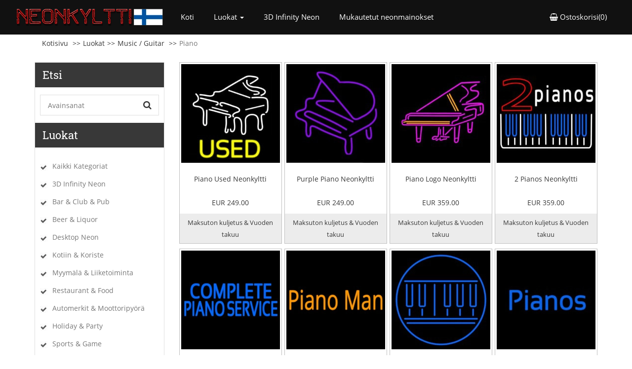

--- FILE ---
content_type: text/html; charset=UTF-8
request_url: https://www.neonkyltti.com/Piano-Neonkyltti
body_size: 8308
content:
<!DOCTYPE html>
<html lang="en">
  <head>
    <meta charset="utf-8">
    <meta http-equiv="X-UA-Compatible" content="IE=edge">
    <meta name="viewport" content="width=device-width, initial-scale=1">
    <!-- The above 3 meta tags *must* come first in the head; any other head content must come *after* these tags -->
    <title>Piano ❤️ neonkyltti.com®</title>
	<base href="https://www.neonkyltti.com/">

	<link rel="preload" href="images/googlefonts/open-sans-v17-latin-ext_latin-regular.woff2" as="font" crossorigin>
	<link rel="preload" href="images/googlefonts/roboto-slab-v12-latin-ext_latin-regular.woff2" as="font" crossorigin>
	<link rel="preload" href="images/googlefonts/open-sans-v17-latin-ext_latin-700.woff2" as="font" crossorigin>

    <!-- Bootstrap -->
    <link href="assets/css/bootstrap.min.css" rel="stylesheet">
	<link rel="stylesheet" href="/images/font-awesome-4.7.0/css/font-awesome.min.css">

	<link href="assets/css/style.css" rel="stylesheet" type="text/css">

  </head>
  <body>

<nav class="navbar gray-bg sticky">
  <div class="container-fluid">
    <!-- Brand and toggle get grouped for better mobile display -->
    <div class="navbar-header">
      <button type="button" class="navbar-toggle collapsed" data-toggle="collapse" data-target="#bs-example-navbar-collapse-1" aria-expanded="false">
        <span class="sr-only">Toggle navigation</span>
        <span class="icon-bar"></span>
        <span class="icon-bar"></span>
        <span class="icon-bar"></span>
      </button>
      <a class="navbar-brand" href="https://www.neonkyltti.com/"><img src="assets/images/logo.png " alt="logo" class="img-responsive"/></a>
    </div>

    <!-- Collect the nav links, forms, and other content for toggling -->
    <div class="collapse navbar-collapse" id="bs-example-navbar-collapse-1">
                    <ul class="nav navbar-nav">
        <li class=""><a href="https://www.neonkyltti.com/">Koti <span class="sr-only">(current)</span></a></li>
        <li class="dropdown">
          <a href="#" class="dropdown-toggle" data-toggle="dropdown" role="button" aria-haspopup="true" aria-expanded="false">Luokat <span class="caret"></span></a>
          <ul class="dropdown-menu">
			 <li><a href="categories.php">Kaikki Kategoriat</a></li>
			
            <li class="dropdown dropdown-submenu">
				<a href="#" class="dropdown-toggle" data-toggle="dropdown">3D Infinity Neon</a>
				<ul class="dropdown-menu row">
					<li>
					 	<div class="col-sm-6 pull-left">
					 		<ul>
								<li  class="first">
									<a tabindex="-1" href="3D-Infinity-Neon" class="">Kaikki</a>
								</li>
								
							</ul>
				  		</div>
				   		<div class="col-sm-6" id="desktop">
				   			<img src="images/small/Cocktails-Dreams-3D-Infinity-LED-Neon-Sign.jpg" alt=""/>
				   		</div>
			   
			  		</li>
				</ul>
			</li>
			
            <li class="dropdown dropdown-submenu">
				<a href="#" class="dropdown-toggle" data-toggle="dropdown">Beer & Liquor</a>
				<ul class="dropdown-menu row">
					<li>
					 	<div class="col-sm-6 pull-left">
					 		<ul>
								<li  class="first">
									<a tabindex="-1" href="Neonkyltti-Olut" class="">Kaikki</a>
								</li>
								
								<li  class="first">
									<a tabindex="-1" href="Amstel-Neonkyltti" class="">Amstel</a>
								</li>
								
								<li  class="first">
									<a tabindex="-1" href="Bacardi-Neonkyltti" class="">Bacardi</a>
								</li>
								
								<li  class="first">
									<a tabindex="-1" href="Ballantine-Neonkyltti" class="">Ballantine</a>
								</li>
								
								<li  class="first">
									<a tabindex="-1" href="Bavarian-Neonkyltti" class="">Bavarian</a>
								</li>
								
								<li  class="first">
									<a tabindex="-1" href="Becks-Neonkyltti" class="">Becks</a>
								</li>
								
								<li  class="first">
									<a tabindex="-1" href="Neonkyltti-Blue-Moon" class="">Blue Moon</a>
								</li>
								
								<li  class="first">
									<a tabindex="-1" href="Bud-Light-Neonkyltti" class="">Bud Light</a>
								</li>
								
								<li  class="first">
									<a tabindex="-1" href="Neonkyltti-Budweiser" class="">Budweiser</a>
								</li>
								
								<li  class="first">
									<a tabindex="-1" href="Busch-Neonkyltti" class="">Busch</a>
								</li>
								
								<li  class="first">
									<a tabindex="-1" href="Captain-Morgan-Neonkyltti" class="">Captain Morgan</a>
								</li>
								
								<li  class="first">
									<a tabindex="-1" href="Carlsberg-Neonkyltti" class="">Carlsberg</a>
								</li>
								
								<li  class="first">
									<a tabindex="-1" href="Neonkyltti-Coca-Cola" class="">Coca Cola / Pepsi</a>
								</li>
								
								<li  class="first">
									<a tabindex="-1" href="Neonkyltti-Cocktailit" class="">Cocktails / Martini / TIKI</a>
								</li>
								
								<li  class="first">
									<a tabindex="-1" href="Cold-Beer-Neonkyltti" class="">Cold Beer</a>
								</li>
								
								<li  class="first">
									<a tabindex="-1" href="Colt-45-Neonkyltti" class="">Colt 45</a>
								</li>
								
								<li  class="first">
									<a tabindex="-1" href="Neonkyltti-Coors-Light" class="">Coors Light</a>
								</li>
								
								<li  class="first">
									<a tabindex="-1" href="Neonkyltti-Corona" class="">Corona</a>
								</li>
								
								<li  class="first">
									<a tabindex="-1" href="Corona-Extra-Neonkyltti" class="">Corona Extra</a>
								</li>
								
								<li  class="first">
									<a tabindex="-1" href="Corona-Light-Neonkyltti" class="">Corona Light</a>
								</li>
								
								<li  class="first">
									<a tabindex="-1" href="Crown-Royal-Neonkyltti" class="">Crown Royal</a>
								</li>
								
								<li  class="first">
									<a tabindex="-1" href="Dos-Equis-Neonkyltti" class="">Dos Equis</a>
								</li>
								
								<li  class="first">
									<a tabindex="-1" href="Fosters-Neonkyltti" class="">Fosters</a>
								</li>
								
								<li  class="first">
									<a tabindex="-1" href="Guinness-Neonkyltti" class="">Guinness</a>
								</li>
								
								<li  class="first">
									<a tabindex="-1" href="Hamms-Neonkyltti" class="">Hamms</a>
								</li>
								
								<li  class="first">
									<a tabindex="-1" href="Henrys-Neonkyltti" class="">Henrys</a>
								</li>
								
								<li  class="first">
									<a tabindex="-1" href="Icehouse-Neonkyltti" class="">Icehouse</a>
								</li>
								
								<li  class="first">
									<a tabindex="-1" href="Neonkyltti-JACK-DANIELS" class="">Jack Daniels</a>
								</li>
								
								<li  class="first">
									<a tabindex="-1" href="Jim-Beam-Neonkyltti" class="">Jim Beam</a>
								</li>
								
								<li  class="first">
									<a tabindex="-1" href="Killians-Irish-Neonkyltti" class="">Killians Irish</a>
								</li>
								
								<li  class="first">
									<a tabindex="-1" href="Kirin-Neonkyltti" class="">Kirin</a>
								</li>
								
								<li  class="first">
									<a tabindex="-1" href="Labatt-Blue-Neonkyltti" class="">Labatt Blue</a>
								</li>
								
								<li  class="first">
									<a tabindex="-1" href="Michelob-Neonkyltti" class="">Michelob</a>
								</li>
								
								<li  class="first">
									<a tabindex="-1" href="Neonkyltti-Miller" class="">Miller</a>
								</li>
								
								<li  class="first">
									<a tabindex="-1" href="Miller-Genuine-Draft-Neonkyltti" class="">Miller Genuine Draft</a>
								</li>
								
								<li  class="first">
									<a tabindex="-1" href="Miller-High-Life-Neonkyltti" class="">Miller High Life</a>
								</li>
								
								<li  class="first">
									<a tabindex="-1" href="Miller-Lite-Neonkyltti" class="">Miller Lite</a>
								</li>
								
								<li  class="first">
									<a tabindex="-1" href="Modelo-Neonkyltti" class="">Modelo</a>
								</li>
								
								<li  class="first">
									<a tabindex="-1" href="Modelo-Neonkyltti" class="">Modelo</a>
								</li>
								
								<li  class="first">
									<a tabindex="-1" href="Molson-Neonkyltti" class="">Molson</a>
								</li>
								
								<li  class="first">
									<a tabindex="-1" href="Moosehead-Neonkyltti" class="">Moosehead</a>
								</li>
								
								<li  class="first">
									<a tabindex="-1" href="Natural-Light-Neonkyltti" class="">Natural Light</a>
								</li>
								
								<li  class="first">
									<a tabindex="-1" href="Odouls-Neonkyltti" class="">Odouls</a>
								</li>
								
								<li  class="first">
									<a tabindex="-1" href="Old-Style-Neonkyltti" class="">Old Style</a>
								</li>
								
								<li  class="first">
									<a tabindex="-1" href="Pabst-Neonkyltti" class="">Pabst</a>
								</li>
								
								<li  class="first">
									<a tabindex="-1" href="Pacifico-Neonkyltti" class="">Pacifico</a>
								</li>
								
								<li  class="first">
									<a tabindex="-1" href="Rainier-Neonkyltti" class="">Rainier</a>
								</li>
								
								<li  class="first">
									<a tabindex="-1" href="Red-Dog-Neonkyltti" class="">Red Dog</a>
								</li>
								
								<li  class="first">
									<a tabindex="-1" href="Rolling-Rock-Neonkyltti" class="">Rolling Rock</a>
								</li>
								
								<li  class="first">
									<a tabindex="-1" href="Samuel-Adams-Neonkyltti" class="">Samuel Adams</a>
								</li>
								
								<li  class="first">
									<a tabindex="-1" href="Seagram-Neonkyltti" class="">Seagram</a>
								</li>
								
								<li  class="first">
									<a tabindex="-1" href="Shiner-Neonkyltti" class="">Shiner</a>
								</li>
								
								<li  class="first">
									<a tabindex="-1" href="Sierra-Nevada-Neonkyltti" class="">Sierra Nevada</a>
								</li>
								
								<li  class="first">
									<a tabindex="-1" href="Strohs-Neonkyltti" class="">Strohs</a>
								</li>
								
								<li  class="first">
									<a tabindex="-1" href="Tecate-Neonkyltti" class="">Tecate</a>
								</li>
								
								<li  class="first">
									<a tabindex="-1" href="Whiskey-Neonkyltti" class="">Whiskey</a>
								</li>
								
								<li  class="first">
									<a tabindex="-1" href="Yuengling-Neonkyltti" class="">Yuengling</a>
								</li>
								
								<li  class="first">
									<a tabindex="-1" href="Other-Beer-Neonkyltti" class="">Others Beer & Liquor</a>
								</li>
								
							</ul>
				  		</div>
				   		<div class="col-sm-6" id="desktop">
				   			<img src="images/small/Cocktail-Parrot-Cocktails-Real-Neon-Glass-Beer-Bar-Pub-Sign.jpg" alt=""/>
				   		</div>
			   
			  		</li>
				</ul>
			</li>
			
            <li class="dropdown dropdown-submenu">
				<a href="#" class="dropdown-toggle" data-toggle="dropdown">Kotiin & Koriste</a>
				<ul class="dropdown-menu row">
					<li>
					 	<div class="col-sm-6 pull-left">
					 		<ul>
								<li  class="first">
									<a tabindex="-1" href="Home-Decorate-Neonkyltti" class="">Kaikki</a>
								</li>
								
							</ul>
				  		</div>
				   		<div class="col-sm-6" id="desktop">
				   			<img src="images/small/IT-WAS-ALLl-A-DREAM.jpg" alt=""/>
				   		</div>
			   
			  		</li>
				</ul>
			</li>
			
            <li class="dropdown dropdown-submenu">
				<a href="#" class="dropdown-toggle" data-toggle="dropdown">Bar & Club & Pub</a>
				<ul class="dropdown-menu row">
					<li>
					 	<div class="col-sm-6 pull-left">
					 		<ul>
								<li  class="first">
									<a tabindex="-1" href="Bar-Pub-Club-Neonkyltti" class="">Kaikki</a>
								</li>
								
								<li  class="first">
									<a tabindex="-1" href="Neonkyltti-Baari" class="">Baari</a>
								</li>
								
								<li  class="first">
									<a tabindex="-1" href="Tiki-Bar-Neonkyltti" class="">Tiki Bar</a>
								</li>
								
								<li  class="first">
									<a tabindex="-1" href="Sake-Bar-Neonkyltti" class="">Sake Bar</a>
								</li>
								
								<li  class="first">
									<a tabindex="-1" href="Lounge-Bar-Neonkyltti" class="">Lounge Bar</a>
								</li>
								
								<li  class="first">
									<a tabindex="-1" href="Darts-Bar-Neonkyltti" class="">Darts Bar</a>
								</li>
								
								<li  class="first">
									<a tabindex="-1" href="Club-Neonkyltti" class="">Club</a>
								</li>
								
								<li  class="first">
									<a tabindex="-1" href="Strip-Club-Neonkyltti" class="">Strip Club</a>
								</li>
								
								<li  class="first">
									<a tabindex="-1" href="Dancing-Club-Neonkyltti" class="">Dancing Club</a>
								</li>
								
								<li  class="first">
									<a tabindex="-1" href="Tavern-Neonkyltti" class="">Tavern</a>
								</li>
								
								<li  class="first">
									<a tabindex="-1" href="Pub-Neonkyltti" class="">Pub</a>
								</li>
								
								<li  class="first">
									<a tabindex="-1" href="Liquor-Neonkyltti" class="">Liquor</a>
								</li>
								
								<li  class="first">
									<a tabindex="-1" href="Cabaret-Neonkyltti" class="">Cabaret</a>
								</li>
								
								<li  class="first">
									<a tabindex="-1" href="Wine-Neonkyltti" class="">Wine</a>
								</li>
								
								<li  class="first">
									<a tabindex="-1" href="Neonkyltti-Papukaija" class="">Papukaija</a>
								</li>
								
								<li  class="first">
									<a tabindex="-1" href="Happy-Hour-Neonkyltti" class="">Happy Hour</a>
								</li>
								
								<li  class="first">
									<a tabindex="-1" href="Pool-Neonkyltti" class="">Pool</a>
								</li>
								
								<li  class="first">
									<a tabindex="-1" href="Billiards-Neonkyltti" class="">Billiards</a>
								</li>
								
								<li  class="first">
									<a tabindex="-1" href="Poker-Neonkyltti" class="">Casino & Poker</a>
								</li>
								
								<li  class="first">
									<a tabindex="-1" href="Pinball-Neonkyltti" class="">Pinball</a>
								</li>
								
								<li  class="first">
									<a tabindex="-1" href="Keno-Neonkyltti" class="">Keno</a>
								</li>
								
							</ul>
				  		</div>
				   		<div class="col-sm-6" id="desktop">
				   			<img src="images/small/Its-500-Somewhere-Beer-Bar-Open-Neon-Signs-2_2.jpg" alt=""/>
				   		</div>
			   
			  		</li>
				</ul>
			</li>
			
            <li class="dropdown dropdown-submenu">
				<a href="#" class="dropdown-toggle" data-toggle="dropdown">Desktop Neon</a>
				<ul class="dropdown-menu row">
					<li>
					 	<div class="col-sm-6 pull-left">
					 		<ul>
								<li  class="first">
									<a tabindex="-1" href="Desktop-Neonkyltti" class="">Kaikki</a>
								</li>
								
								<li  class="first">
									<a tabindex="-1" href="Desktop-Bar-Neonkyltti" class="">Beer & Bar</a>
								</li>
								
								<li  class="first">
									<a tabindex="-1" href="Desktop-Sports-Neonkyltti" class="">Sports</a>
								</li>
								
								<li  class="first">
									<a tabindex="-1" href="Desktop-Cars-Neonkyltti" class="">Cars & Motor</a>
								</li>
								
								<li  class="first">
									<a tabindex="-1" href="Desktop-Animals-Neonkyltti" class="">Animals & Plant</a>
								</li>
								
								<li  class="first">
									<a tabindex="-1" href="Desktop-Music-Movie-Neonkyltti" class="">Music & Movie</a>
								</li>
								
								<li  class="first">
									<a tabindex="-1" href="Desktop-Gift-Neonkyltti" class="">Gift & Holidays</a>
								</li>
								
								<li  class="first">
									<a tabindex="-1" href="Desktop-Others-Neonkyltti" class="">Others</a>
								</li>
								
							</ul>
				  		</div>
				   		<div class="col-sm-6" id="desktop">
				   			<img src="images/small/Green-Cactus-Desktop-Neon-Sign.jpg" alt=""/>
				   		</div>
			   
			  		</li>
				</ul>
			</li>
			
            <li class="dropdown dropdown-submenu">
				<a href="#" class="dropdown-toggle" data-toggle="dropdown">Myymälä & Liiketoiminta</a>
				<ul class="dropdown-menu row">
					<li>
					 	<div class="col-sm-6 pull-left">
					 		<ul>
								<li  class="first">
									<a tabindex="-1" href="Neonkyltti-Avoinna" class="">Kaikki</a>
								</li>
								
								<li  class="first">
									<a tabindex="-1" href="Tattoo-Piercing--Neonkyltti" class="">Tattoo / Piercing</a>
								</li>
								
								<li  class="first">
									<a tabindex="-1" href="Hair-Salon-Neonkyltti" class="">Beauty & Salon</a>
								</li>
								
								<li  class="first">
									<a tabindex="-1" href="Grocery-Store-Neonkyltti" class="">Grocery Store</a>
								</li>
								
								<li  class="first">
									<a tabindex="-1" href="Medical-Neonkyltti" class="">Medical</a>
								</li>
								
								<li  class="first">
									<a tabindex="-1" href="Clothing-Neonkyltti" class="">Clothing</a>
								</li>
								
								<li  class="first">
									<a tabindex="-1" href="Shoes-Neonkyltti" class="">Shoes</a>
								</li>
								
								<li  class="first">
									<a tabindex="-1" href="SPA-Massage-Neonkyltti" class="">SPA Massage</a>
								</li>
								
								<li  class="first">
									<a tabindex="-1" href="Military-Neonkyltti" class="">Military</a>
								</li>
								
								<li  class="first">
									<a tabindex="-1" href="Hotel-Neonkyltti" class="">Hotel & Motel</a>
								</li>
								
								<li  class="first">
									<a tabindex="-1" href="Financial-Neonkyltti" class="">Financial</a>
								</li>
								
								<li  class="first">
									<a tabindex="-1" href="Jewelry-Neonkyltti" class="">Jewelry</a>
								</li>
								
								<li  class="first">
									<a tabindex="-1" href="Art-Photography-Neonkyltti" class="">Art Photography</a>
								</li>
								
								<li  class="first">
									<a tabindex="-1" href="Psychic-Neonkyltti" class="">Psychic</a>
								</li>
								
								<li  class="first">
									<a tabindex="-1" href="Travel-Neonkyltti" class="">Travel & Traffic</a>
								</li>
								
								<li  class="first">
									<a tabindex="-1" href="Shipping-Neonkyltti" class="">Shipping</a>
								</li>
								
								<li  class="first">
									<a tabindex="-1" href="Automotive-Neonkyltti" class="">Automotive</a>
								</li>
								
								<li  class="first">
									<a tabindex="-1" href="Wedding-Shop-Neonkyltti" class="">Wedding Shop</a>
								</li>
								
								<li  class="first">
									<a tabindex="-1" href="Cinema-Theatre-Neonkyltti" class="">Cinema & Theatre</a>
								</li>
								
								<li  class="first">
									<a tabindex="-1" href="Guide-Neonkyltti" class="">Guide</a>
								</li>
								
								<li  class="first">
									<a tabindex="-1" href="Other-Business-Neonkyltti" class="">Other Business</a>
								</li>
								
							</ul>
				  		</div>
				   		<div class="col-sm-6" id="desktop">
				   			<img src="images/small/Tattoo-Skull-Neon-Sign.jpg" alt=""/>
				   		</div>
			   
			  		</li>
				</ul>
			</li>
			
            <li class="dropdown dropdown-submenu">
				<a href="#" class="dropdown-toggle" data-toggle="dropdown">Restaurant & Food</a>
				<ul class="dropdown-menu row">
					<li>
					 	<div class="col-sm-6 pull-left">
					 		<ul>
								<li  class="first">
									<a tabindex="-1" href="Restaurant-Food-Neonkyltti" class="">Kaikki</a>
								</li>
								
								<li  class="first">
									<a tabindex="-1" href="BBQ-Neonkyltti" class="">BBQ</a>
								</li>
								
								<li  class="first">
									<a tabindex="-1" href="Bakery-Neonkyltti" class="">Bakery</a>
								</li>
								
								<li  class="first">
									<a tabindex="-1" href="Burgers-Neonkyltti" class="">Burgers</a>
								</li>
								
								<li  class="first">
									<a tabindex="-1" href="Cafe-Neonkyltti" class="">Cafe</a>
								</li>
								
								<li  class="first">
									<a tabindex="-1" href="Cakes-Neonkyltti" class="">Cakes</a>
								</li>
								
								<li  class="first">
									<a tabindex="-1" href="Candy-Neonkyltti" class="">Candy</a>
								</li>
								
								<li  class="first">
									<a tabindex="-1" href="Carry-Out-Neonkyltti" class="">Carry Out</a>
								</li>
								
								<li  class="first">
									<a tabindex="-1" href="Chophouse-Neonkyltti" class="">Chophouse</a>
								</li>
								
								<li  class="first">
									<a tabindex="-1" href="Cider-Neonkyltti" class="">Cider</a>
								</li>
								
								<li  class="first">
									<a tabindex="-1" href="Cigars-Neonkyltti" class="">Cigars</a>
								</li>
								
								<li  class="first">
									<a tabindex="-1" href="Cold-Drinks-Neonkyltti" class="">Cold Drinks</a>
								</li>
								
								<li  class="first">
									<a tabindex="-1" href="Dairy-Neonkyltti" class="">Dairy</a>
								</li>
								
								<li  class="first">
									<a tabindex="-1" href="Delicatessen-Neonkyltti" class="">Delicatessen</a>
								</li>
								
								<li  class="first">
									<a tabindex="-1" href="Dessert-Neonkyltti" class="">Dessert</a>
								</li>
								
								<li  class="first">
									<a tabindex="-1" href="Dinner-Neonkyltti" class="">Dinner</a>
								</li>
								
								<li  class="first">
									<a tabindex="-1" href="Drinking-Water-Neonkyltti" class="">Drinking Water</a>
								</li>
								
								<li  class="first">
									<a tabindex="-1" href="Drive-Thru-Neonkyltti" class="">Drive Thru</a>
								</li>
								
								<li  class="first">
									<a tabindex="-1" href="Ice-Cream-Neonkyltti" class="">Ice Cream</a>
								</li>
								
								<li  class="first">
									<a tabindex="-1" href="Juice-Neonkyltti" class="">Juice</a>
								</li>
								
								<li  class="first">
									<a tabindex="-1" href="Neonkyltti-Kahvi" class="">Kahvi</a>
								</li>
								
								<li  class="first">
									<a tabindex="-1" href="Mexican-Food-Neonkyltti" class="">Mexican Food</a>
								</li>
								
								<li  class="first">
									<a tabindex="-1" href="Pastries-Neonkyltti" class="">Pastries</a>
								</li>
								
								<li  class="first">
									<a tabindex="-1" href="Neonkyltti-Pizza" class="">Pizza</a>
								</li>
								
								<li  class="first">
									<a tabindex="-1" href="Neonkyltti-Ravintola" class="">Ravintola</a>
								</li>
								
								<li  class="first">
									<a tabindex="-1" href="Seafood-Neonkyltti" class="">Seafood</a>
								</li>
								
								<li  class="first">
									<a tabindex="-1" href="Smoke-Neonkyltti" class="">Smoke</a>
								</li>
								
								<li  class="first">
									<a tabindex="-1" href="Smoothies-Neonkyltti" class="">Smoothies</a>
								</li>
								
								<li  class="first">
									<a tabindex="-1" href="Steakhouse-Neonkyltti" class="">Steakhouse</a>
								</li>
								
								<li  class="first">
									<a tabindex="-1" href="Sushi-Neonkyltti" class="">Sushi</a>
								</li>
								
								<li  class="first">
									<a tabindex="-1" href="Take-Out-Neonkyltti" class="">Take Out</a>
								</li>
								
								<li  class="first">
									<a tabindex="-1" href="Tea-Neonkyltti" class="">Tea</a>
								</li>
								
								<li  class="first">
									<a tabindex="-1" href="We-Deliver-Neonkyltti" class="">We Deliver</a>
								</li>
								
								<li  class="first">
									<a tabindex="-1" href="Yogurt-Neonkyltti" class="">Yogurt</a>
								</li>
								
							</ul>
				  		</div>
				   		<div class="col-sm-6" id="desktop">
				   			<img src="images/small/Coffee-Shop-Open-Sign-Beer-Bar-Neon-Sign.jpg" alt=""/>
				   		</div>
			   
			  		</li>
				</ul>
			</li>
			
            <li class="dropdown dropdown-submenu">
				<a href="#" class="dropdown-toggle" data-toggle="dropdown">Automerkit & Moottoripyörä</a>
				<ul class="dropdown-menu row">
					<li>
					 	<div class="col-sm-6 pull-left">
					 		<ul>
								<li  class="first">
									<a tabindex="-1" href="Neonkyltti-Automerkit" class="">Kaikki</a>
								</li>
								
								<li  class="first">
									<a tabindex="-1" href="Garage-Neonkyltti" class="">Garage</a>
								</li>
								
								<li  class="first">
									<a tabindex="-1" href="Motorcycles-Neonkyltti" class="">Motorcycles</a>
								</li>
								
								<li  class="first">
									<a tabindex="-1" href="GM-Neonkyltti" class="">GM</a>
								</li>
								
								<li  class="first">
									<a tabindex="-1" href="Route-66-Neonkyltti" class="">Route 66</a>
								</li>
								
								<li  class="first">
									<a tabindex="-1" href="Oil-Gasline-Neonkyltti" class="">Oil Gasline</a>
								</li>
								
								<li  class="first">
									<a tabindex="-1" href="Nascar-Neonkyltti" class="">Nascar</a>
								</li>
								
								<li  class="first">
									<a tabindex="-1" href="Harley-Davidson-Neonkyltti" class="">Harley Davidson</a>
								</li>
								
								<li  class="first">
									<a tabindex="-1" href="Bicycle-Neonkyltti" class="">Bicycle</a>
								</li>
								
								<li  class="first">
									<a tabindex="-1" href="Other-Cars-Neonkyltti" class="">Other Cars</a>
								</li>
								
							</ul>
				  		</div>
				   		<div class="col-sm-6" id="desktop">
				   			<img src="images/small/Historic-Route-66-Shop-Open-Neon-Sign.jpg" alt=""/>
				   		</div>
			   
			  		</li>
				</ul>
			</li>
			
            <li class="dropdown dropdown-submenu">
				<a href="#" class="dropdown-toggle" data-toggle="dropdown">Holiday & Party</a>
				<ul class="dropdown-menu row">
					<li>
					 	<div class="col-sm-6 pull-left">
					 		<ul>
								<li  class="first">
									<a tabindex="-1" href="Holiday-Party-Neonkyltti" class="">Kaikki</a>
								</li>
								
								<li  class="first">
									<a tabindex="-1" href="Christmas-Neonkyltti" class="">Christmas</a>
								</li>
								
								<li  class="first">
									<a tabindex="-1" href="Wedding-Neonkyltti" class="">Wedding</a>
								</li>
								
								<li  class="first">
									<a tabindex="-1" href="Birthday-Neonkyltti" class="">Birthday</a>
								</li>
								
								<li  class="first">
									<a tabindex="-1" href="Holloween-Neonkyltti" class="">Halloween</a>
								</li>
								
								<li  class="first">
									<a tabindex="-1" href="Love-Heart-Neonkyltti" class="">Love & Heart</a>
								</li>
								
								<li  class="first">
									<a tabindex="-1" href="Easter-Neonkyltti" class="">Easter</a>
								</li>
								
								<li  class="first">
									<a tabindex="-1" href="Thanksgiving-Neonkyltti" class="">Thanksgiving</a>
								</li>
								
								<li  class="first">
									<a tabindex="-1" href="Valentine-Neonkyltti" class="">Valentine</a>
								</li>
								
								<li  class="first">
									<a tabindex="-1" href="Party-Neonkyltti" class="">Party</a>
								</li>
								
								<li  class="first">
									<a tabindex="-1" href="Fire-Work-Neonkyltti" class="">Fire Work</a>
								</li>
								
								<li  class="first">
									<a tabindex="-1" href="Holidays-Neonkyltti" class="">Holidays</a>
								</li>
								
								<li  class="first">
									<a tabindex="-1" href="New-Year-Neonkyltti" class="">New Year</a>
								</li>
								
								<li  class="first">
									<a tabindex="-1" href="Seasons-Greetings-Neonkyltti" class="">Seasons Greetings</a>
								</li>
								
								<li  class="first">
									<a tabindex="-1" href="Other-Holidays-Neonkyltti" class="">Others</a>
								</li>
								
							</ul>
				  		</div>
				   		<div class="col-sm-6" id="desktop">
				   			<img src="images/small/Christmas-Santa-Gifts-Neon-Sign.jpg" alt=""/>
				   		</div>
			   
			  		</li>
				</ul>
			</li>
			
            <li class="dropdown dropdown-submenu">
				<a href="#" class="dropdown-toggle" data-toggle="dropdown">Sports & Game</a>
				<ul class="dropdown-menu row">
					<li>
					 	<div class="col-sm-6 pull-left">
					 		<ul>
								<li  class="first">
									<a tabindex="-1" href="Sports-Neonkyltti" class="">Kaikki</a>
								</li>
								
								<li  class="first">
									<a tabindex="-1" href="Billiards-Neonkyltti" class="">Billiards</a>
								</li>
								
								<li  class="first">
									<a tabindex="-1" href="Pool-2-Neonkyltti" class="">Pool</a>
								</li>
								
								<li  class="first">
									<a tabindex="-1" href="Bowling-Neonkyltti" class="">Bowling</a>
								</li>
								
								<li  class="first">
									<a tabindex="-1" href="Golf-Neonkyltti" class="">Golf</a>
								</li>
								
								<li  class="first">
									<a tabindex="-1" href="Swimming-Neonkyltti" class="">Swimming</a>
								</li>
								
								<li  class="first">
									<a tabindex="-1" href="Skier-Neonkyltti" class="">Skier</a>
								</li>
								
								<li  class="first">
									<a tabindex="-1" href="Air-Hockey-Neonkyltti" class="">Air Hockey</a>
								</li>
								
								<li  class="first">
									<a tabindex="-1" href="Game-Neonkyltti" class="">Game</a>
								</li>
								
								<li  class="first">
									<a tabindex="-1" href="Poker-Neonkyltti" class="">Casino & Poker</a>
								</li>
								
								<li  class="first">
									<a tabindex="-1" href="Pinball-Neonkyltti" class="">Pinball</a>
								</li>
								
								<li  class="first">
									<a tabindex="-1" href="Keno-Neonkyltti" class="">Keno</a>
								</li>
								
								<li  class="first">
									<a tabindex="-1" href="Other-Sports-Neonkyltti" class="">Other Sports</a>
								</li>
								
							</ul>
				  		</div>
				   		<div class="col-sm-6" id="desktop">
				   			<img src="images/small/New-Pool-Shark-Billiards-Gameroom-Neon-Beer-Bar-Pub-Sign.jpg" alt=""/>
				   		</div>
			   
			  		</li>
				</ul>
			</li>
			
            <li class="dropdown dropdown-submenu">
				<a href="#" class="dropdown-toggle" data-toggle="dropdown">Animals & Pets</a>
				<ul class="dropdown-menu row">
					<li>
					 	<div class="col-sm-6 pull-left">
					 		<ul>
								<li  class="first">
									<a tabindex="-1" href="Animals-Neonkyltti" class="">Kaikki</a>
								</li>
								
								<li  class="first">
									<a tabindex="-1" href="Dog-Puppy-Neonkyltti" class="">Dog & Puppy</a>
								</li>
								
								<li  class="first">
									<a tabindex="-1" href="Cat-Neonkyltti" class="">Cat</a>
								</li>
								
								<li  class="first">
									<a tabindex="-1" href="Parrot-Neonkyltti" class="">Parrot</a>
								</li>
								
								<li  class="first">
									<a tabindex="-1" href="Flamingo-Neonkyltti" class="">Flamingo</a>
								</li>
								
								<li  class="first">
									<a tabindex="-1" href="Veterinary-Neonkyltti" class="">Veterinary</a>
								</li>
								
								<li  class="first">
									<a tabindex="-1" href="Pet-Shop-Neonkyltti" class="">Pet Shop</a>
								</li>
								
								<li  class="first">
									<a tabindex="-1" href="Animal-Hospital-Neonkyltti" class="">Animal Hospital</a>
								</li>
								
								<li  class="first">
									<a tabindex="-1" href="Pheasant-Neonkyltti" class="">Pheasant</a>
								</li>
								
								<li  class="first">
									<a tabindex="-1" href="Fish-Neonkyltti" class="">Fish</a>
								</li>
								
								<li  class="first">
									<a tabindex="-1" href="Aquarium-Neonkyltti" class="">Aquarium</a>
								</li>
								
								<li  class="first">
									<a tabindex="-1" href="Grooming-Neonkyltti" class="">Grooming</a>
								</li>
								
								<li  class="first">
									<a tabindex="-1" href="Lobster-Neonkyltti" class="">Lobster</a>
								</li>
								
								<li  class="first">
									<a tabindex="-1" href="Oysters-Neonkyltti" class="">Oysters</a>
								</li>
								
								<li  class="first">
									<a tabindex="-1" href="Pig-Neonkyltti" class="">Pig</a>
								</li>
								
								<li  class="first">
									<a tabindex="-1" href="Crab-Neonkyltti" class="">Crab</a>
								</li>
								
								<li  class="first">
									<a tabindex="-1" href="Other-Animals-Neonkyltti" class="">Other Animals</a>
								</li>
								
							</ul>
				  		</div>
				   		<div class="col-sm-6" id="desktop">
				   			<img src="images/small/HSTD-rastactat-Neon-Sign.jpg" alt=""/>
				   		</div>
			   
			  		</li>
				</ul>
			</li>
			
            <li class="dropdown dropdown-submenu">
				<a href="#" class="dropdown-toggle" data-toggle="dropdown">Music / Guitar</a>
				<ul class="dropdown-menu row">
					<li>
					 	<div class="col-sm-6 pull-left">
					 		<ul>
								<li  class="first">
									<a tabindex="-1" href="Music-Guitar-Neonkyltti" class="">Kaikki</a>
								</li>
								
								<li  class="first">
									<a tabindex="-1" href="Guitar-Neonkyltti" class="">Guitar</a>
								</li>
								
								<li  class="first">
									<a tabindex="-1" href="Guitar-Beer-Neonkyltti" class="">Guitar with Beer</a>
								</li>
								
								<li  class="first">
									<a tabindex="-1" href="Rock-Roll-Neonkyltti" class="">Rock & Roll</a>
								</li>
								
								<li  class="first">
									<a tabindex="-1" href="Piano-Neonkyltti" class="current">Piano</a>
								</li>
								
								<li  class="first">
									<a tabindex="-1" href="Dancing-Neonkyltti" class="">Dancing</a>
								</li>
								
								<li  class="first">
									<a tabindex="-1" href="DJ-Neonkyltti" class="">DJ</a>
								</li>
								
								<li  class="first">
									<a tabindex="-1" href="Drum-Neonkyltti" class="">Drum</a>
								</li>
								
								<li  class="first">
									<a tabindex="-1" href="Saxophone-Neonkyltti" class="">Saxophone</a>
								</li>
								
								<li  class="first">
									<a tabindex="-1" href="Live-Music-Neonkyltti" class="">Live Music</a>
								</li>
								
								<li  class="first">
									<a tabindex="-1" href="Karaoke-Neonkyltti" class="">Karaoke</a>
								</li>
								
								<li  class="first">
									<a tabindex="-1" href="Violin-Neonkyltti" class="">Violin</a>
								</li>
								
								<li  class="first">
									<a tabindex="-1" href="Blues-Neonkyltti" class="">Blues</a>
								</li>
								
								<li  class="first">
									<a tabindex="-1" href="Stereo-Neonkyltti" class="">Stereo</a>
								</li>
								
								<li  class="first">
									<a tabindex="-1" href="Jazz-Neonkyltti" class="">Jazz</a>
								</li>
								
								<li  class="first">
									<a tabindex="-1" href="Band-Singer-Neonkyltti" class="">Band & Singer</a>
								</li>
								
								<li  class="first">
									<a tabindex="-1" href="Disco-Neonkyltti" class="">Disco</a>
								</li>
								
								<li  class="first">
									<a tabindex="-1" href="Records-Neonkyltti" class="">Records</a>
								</li>
								
								<li  class="first">
									<a tabindex="-1" href="Music-Neonkyltti" class="">Music</a>
								</li>
								
								<li  class="first">
									<a tabindex="-1" href="Others-Music-Neonkyltti" class="">Others Music</a>
								</li>
								
							</ul>
				  		</div>
				   		<div class="col-sm-6" id="desktop">
				   			<img src="images/small/Fender-Neon-Sign.jpg" alt=""/>
				   		</div>
			   
			  		</li>
				</ul>
			</li>
			
            <li class="dropdown dropdown-submenu">
				<a href="#" class="dropdown-toggle" data-toggle="dropdown">Movies</a>
				<ul class="dropdown-menu row">
					<li>
					 	<div class="col-sm-6 pull-left">
					 		<ul>
								<li  class="first">
									<a tabindex="-1" href="Movies-Neonkyltti" class="">Kaikki</a>
								</li>
								
								<li  class="first">
									<a tabindex="-1" href="Marvel-Comics-Neonkyltti" class="">Marvel Comics</a>
								</li>
								
								<li  class="first">
									<a tabindex="-1" href="DC-Comics-Neonkyltti" class="">DC Comics</a>
								</li>
								
								<li  class="first">
									<a tabindex="-1" href="Star-Wars-Neonkyltti" class="">Star Wars</a>
								</li>
								
								<li  class="first">
									<a tabindex="-1" href="Star-Trek-Neonkyltti" class="">Star Trek</a>
								</li>
								
								<li  class="first">
									<a tabindex="-1" href="Cartoon-Neonkyltti" class="">Cartoon</a>
								</li>
								
								<li  class="first">
									<a tabindex="-1" href="Other-Movies-Neonkyltti" class="">Other Movies</a>
								</li>
								
							</ul>
				  		</div>
				   		<div class="col-sm-6" id="desktop">
				   			<img src="images/small/Star-Wars-Neon-Sign.jpg" alt=""/>
				   		</div>
			   
			  		</li>
				</ul>
			</li>
			
            <li class="dropdown dropdown-submenu">
				<a href="#" class="dropdown-toggle" data-toggle="dropdown">Others</a>
				<ul class="dropdown-menu row">
					<li>
					 	<div class="col-sm-6 pull-left">
					 		<ul>
								<li  class="first">
									<a tabindex="-1" href="Others-Neonkyltti" class="">Kaikki</a>
								</li>
								
								<li  class="first">
									<a tabindex="-1" href="Neonkyltti-Man-Cave" class="">Man Cave / Gaming</a>
								</li>
								
								<li  class="first">
									<a tabindex="-1" href="Religious-Neonkyltti" class="">Religious</a>
								</li>
								
							</ul>
				  		</div>
				   		<div class="col-sm-6" id="desktop">
				   			<img src="images/small/Game-Room-MAN-CAVE--Neon-Sign.jpg" alt=""/>
				   		</div>
			   
			  		</li>
				</ul>
			</li>
			
          </ul>
        </li>
		<li><a href="3D-Infinity-Neon">3D Infinity Neon</a></li>
		<li><a href="Mukautetut-neonmainokset">Mukautetut neonmainokset</a></li>
      </ul>
      
      <ul class="nav navbar-nav navbar-right">
        <li class="dropdown">
          <a href="#" class="dropdown-toggle" data-toggle="dropdown" role="button" aria-haspopup="true" aria-expanded="false"><i class="fa fa-shopping-basket" aria-hidden="true"></i> Ostoskorisi(0)</a>
          <div class="dropdown-menu cart">
		  <h4>Ostoskorisi</h4>
		  
			<table width="100%" cellspacing="0" cellpadding="0" border="0">
			<tr><td class="padding10px">
				<div align="center">Ostoskorisi on tyhjä!</div>
			</td></tr>
			</table>
			
			
			
			<span><a href="" class="btn btn-red text-center">Kassalle</a></span>
		    <span><a href="basket.php" class="view-cart">Katso ostoskoria</a></span>
		  </div>
        </li>
      </ul>
    </div><!-- /.navbar-collapse -->
  </div><!-- /.container-fluid -->
</nav>


	
	
		
		<div class="container">
	<ol class="breadcrumb">
		<li><a href="index.php">Kotisivu</a></li>
		<li><a href="categories.php">Luokat</a></li><li><a href="Music-Guitar-Neonkyltti">Music / Guitar</a></li>
		<li class="active">Piano</li>
	</ol>
</div>
		
		
	
	
	<div class="container">
  <div class="row">
  <div class="col-sm-3">
  <div class="side-bar">
  <h1>Etsi</h1>
  <form action="products.php" class="search-product" method="GET">
	  <input type="hidden" name="s" value="pros">
  <input type="text" placeholder="Avainsanat" class="col-xs-10 col-md-10" name="search_string" value="" style="height:40px;">
  	
        <button type="submit"><i class="fa fa-search" aria-hidden="true"></i></button>
      
  </form>
   <h1 onclick="$('#nav-cat').toggle();" style="cursor: pointer;">Luokat<span class="caret"></span></h1>
   <nav class="navbar-default navbar-static-side" role="navigation" id="nav-cat">
        <div class="sidebar-collapse">

   <ul class="nav navbar-nav">
	   <li><a href="categories.php">Kaikki Kategoriat</a></li>
    
	
		
			
				<li style=""><a style="" href="3D-Infinity-Neon">3D Infinity Neon</a></li>
				
		 
		 
	
		
			
				<li style=""><a style="" href="Bar-Pub-Club-Neonkyltti">Bar & Club & Pub</a></li>
				
		 
		 
	
		
			
				<li style=""><a style="" href="Neonkyltti-Olut">Beer & Liquor</a></li>
				
		 
		 
	
		
			
				<li style=""><a style="" href="Desktop-Neonkyltti">Desktop Neon</a></li>
				
		 
		 
	
		
			
				<li style=""><a style="" href="Home-Decorate-Neonkyltti">Kotiin & Koriste</a></li>
				
		 
		 
	
		
			
				<li style=""><a style="" href="Neonkyltti-Avoinna">Myymälä & Liiketoiminta</a></li>
				
		 
		 
	
		
			
				<li style=""><a style="" href="Restaurant-Food-Neonkyltti">Restaurant & Food</a></li>
				
		 
		 
	
		
			
				<li style=""><a style="" href="Neonkyltti-Automerkit">Automerkit & Moottoripyörä</a></li>
				
		 
		 
	
		
			
				<li style=""><a style="" href="Holiday-Party-Neonkyltti">Holiday & Party</a></li>
				
		 
		 
	
		
			
				<li style=""><a style="" href="Sports-Neonkyltti">Sports & Game</a></li>
				
		 
		 
	
		
			
				<li style=""><a style="" href="Animals-Neonkyltti">Animals & Pets</a></li>
				
		 
		 
	
		
			
				<li style=""><a style="" href="Music-Guitar-Neonkyltti">Music / Guitar</a></li>
				
		 
		 
	
		
			
				<li style="margin-left:20px;"><a style="" href="Guitar-Neonkyltti">Guitar</a></li>
				
		 
		 
	
		
			
				<li style="margin-left:20px;"><a style="" href="Guitar-Beer-Neonkyltti">Guitar with Beer</a></li>
				
		 
		 
	
		
			
				<li style="margin-left:20px;"><a style="" href="Rock-Roll-Neonkyltti">Rock & Roll</a></li>
				
		 
		 
	
		
			
				<li style="margin-left:20px;"><a style="color:#df0a12" href="Piano-Neonkyltti">Piano</a></li>
				
		 
		 
	
		
			
				<li style="margin-left:20px;"><a style="" href="Dancing-Neonkyltti">Dancing</a></li>
				
		 
		 
	
		
			
				<li style="margin-left:20px;"><a style="" href="DJ-Neonkyltti">DJ</a></li>
				
		 
		 
	
		
			
				<li style="margin-left:20px;"><a style="" href="Drum-Neonkyltti">Drum</a></li>
				
		 
		 
	
		
			
				<li style="margin-left:20px;"><a style="" href="Saxophone-Neonkyltti">Saxophone</a></li>
				
		 
		 
	
		
			
				<li style="margin-left:20px;"><a style="" href="Live-Music-Neonkyltti">Live Music</a></li>
				
		 
		 
	
		
			
				<li style="margin-left:20px;"><a style="" href="Karaoke-Neonkyltti">Karaoke</a></li>
				
		 
		 
	
		
			
				<li style="margin-left:20px;"><a style="" href="Violin-Neonkyltti">Violin</a></li>
				
		 
		 
	
		
			
				<li style="margin-left:20px;"><a style="" href="Blues-Neonkyltti">Blues</a></li>
				
		 
		 
	
		
			
				<li style="margin-left:20px;"><a style="" href="Stereo-Neonkyltti">Stereo</a></li>
				
		 
		 
	
		
			
				<li style="margin-left:20px;"><a style="" href="Jazz-Neonkyltti">Jazz</a></li>
				
		 
		 
	
		
			
				<li style="margin-left:20px;"><a style="" href="Band-Singer-Neonkyltti">Band & Singer</a></li>
				
		 
		 
	
		
			
				<li style="margin-left:20px;"><a style="" href="Disco-Neonkyltti">Disco</a></li>
				
		 
		 
	
		
			
				<li style="margin-left:20px;"><a style="" href="Records-Neonkyltti">Records</a></li>
				
		 
		 
	
		
			
				<li style="margin-left:20px;"><a style="" href="Music-Neonkyltti">Music</a></li>
				
		 
		 
	
		
			
				<li style="margin-left:20px;"><a style="" href="Others-Music-Neonkyltti">Others Music</a></li>
				
		 
		 
	
		
			
				<li style=""><a style="" href="Movies-Neonkyltti">Movies</a></li>
				
		 
		 
	
		
			
				<li style=""><a style="" href="Others-Neonkyltti">Others</a></li>
				
		 
		 
   </ul>
   </div><span class="custom-btn"><a href="Mukautetut-neonmainokset" class="btn btn-red btn-lg btn-block">Mukautettu</a></span>
		  </nav>
   
  </div>
  </div>
  <div class="col-sm-9 list-group products"  id="products">
  
  			
  
  
			
				
				<div class="item col-xs-3 col-lg-3">
                  <a href="Piano-Used-Neonkyltti">
				  	
				  	<div class="item_image">
					<img class="productImg" name="image_2932" src="images/small/Piano-Used-Neonkyltti.jpg" data-original="images/small/Piano-Used-Neonkyltti.jpg" border="0" alt="Piano Used Neonkyltti"></div>
					
                    <h3>Piano Used Neonkyltti</h3>
					</a>
                    <h4>EUR 249.00</h4>
					<p>Maksuton kuljetus & Vuoden takuu</p>
                </div>
      			
			
			
			
			
				
				<div class="item col-xs-3 col-lg-3">
                  <a href="Purple-Piano-Neonkyltti">
				  	
				  	<div class="item_image">
					<img class="productImg" name="image_2934" src="images/small/Purple-Piano-Neonkyltti.jpg" data-original="images/small/Purple-Piano-Neonkyltti.jpg" border="0" alt="Purple Piano Neonkyltti"></div>
					
                    <h3>Purple Piano Neonkyltti</h3>
					</a>
                    <h4>EUR 249.00</h4>
					<p>Maksuton kuljetus & Vuoden takuu</p>
                </div>
      			
			
			
			
			
				
				<div class="item col-xs-3 col-lg-3">
                  <a href="Piano-Logo-Neonkyltti">
				  	
				  	<div class="item_image">
					<img class="productImg" name="image_2933" src="images/small/Piano-Logo-Neonkyltti.jpg" data-original="images/small/Piano-Logo-Neonkyltti.jpg" border="0" alt="Piano Logo Neonkyltti"></div>
					
                    <h3>Piano Logo Neonkyltti</h3>
					</a>
                    <h4>EUR 359.00</h4>
					<p>Maksuton kuljetus & Vuoden takuu</p>
                </div>
      			
			
			
			
			
				
				<div class="item col-xs-3 col-lg-3">
                  <a href="2-Pianos-Neonkyltti">
				  	
				  	<div class="item_image">
					<img class="productImg" name="image_17324" src="images/small/2-Pianos-Neonkyltti.jpg" data-original="images/small/2-Pianos-Neonkyltti.jpg" border="0" alt="2 Pianos Neonkyltti"></div>
					
                    <h3>2 Pianos Neonkyltti</h3>
					</a>
                    <h4>EUR 359.00</h4>
					<p>Maksuton kuljetus & Vuoden takuu</p>
                </div>
      			
			
			
			
			
				
				<div class="item col-xs-3 col-lg-3">
                  <a href="Complete-Piano-Service-1-Neonkyltti">
				  	
				  	<div class="item_image">
					<img class="productImg" name="image_16828" src="images/small/Complete-Piano-Service-1-Neonkyltti.jpg" data-original="images/small/Complete-Piano-Service-1-Neonkyltti.jpg" border="0" alt="Complete Piano Service 1 Neonkyltti"></div>
					
                    <h3>Complete Piano Service 1 Neonkyltti</h3>
					</a>
                    <h4>EUR 249.00</h4>
					<p>Maksuton kuljetus & Vuoden takuu</p>
                </div>
      			
			
			
			
			
				
				<div class="item col-xs-3 col-lg-3">
                  <a href="Piano-Man-Neonkyltti">
				  	
				  	<div class="item_image">
					<img class="productImg" name="image_16893" src="images/small/Piano-Man-Neonkyltti.jpg" data-original="images/small/Piano-Man-Neonkyltti.jpg" border="0" alt="Piano Man Neonkyltti"></div>
					
                    <h3>Piano Man Neonkyltti</h3>
					</a>
                    <h4>EUR 249.00</h4>
					<p>Maksuton kuljetus & Vuoden takuu</p>
                </div>
      			
			
			
			
			
				
				<div class="item col-xs-3 col-lg-3">
                  <a href="Piano-1-Neonkyltti">
				  	
				  	<div class="item_image">
					<img class="productImg" name="image_17041" src="images/small/Piano-1-Neonkyltti.jpg" data-original="images/small/Piano-1-Neonkyltti.jpg" border="0" alt="Piano 1 Neonkyltti"></div>
					
                    <h3>Piano 1 Neonkyltti</h3>
					</a>
                    <h4>EUR 249.00</h4>
					<p>Maksuton kuljetus & Vuoden takuu</p>
                </div>
      			
			
			
			
			
				
				<div class="item col-xs-3 col-lg-3">
                  <a href="Blue-Pianos-Cursive-1-Neonkyltti">
				  	
				  	<div class="item_image">
					<img class="productImg" name="image_16824" src="images/small/Blue-Pianos-Cursive-1-Neonkyltti.jpg" data-original="images/small/Blue-Pianos-Cursive-1-Neonkyltti.jpg" border="0" alt="Blue Pianos Cursive 1 Neonkyltti"></div>
					
                    <h3>Blue Pianos Cursive 1 Neonkyltti</h3>
					</a>
                    <h4>EUR 249.00</h4>
					<p>Maksuton kuljetus & Vuoden takuu</p>
                </div>
      			
			
			
			
			
				
				<div class="item col-xs-3 col-lg-3">
                  <a href="Piano-Lessons-Dollar-Neonkyltti-93">
				  	
				  	<div class="item_image">
					<img class="productImg" name="image_17134" src="images/small/Piano-Lessons-Dollar-Neonkyltti-93.jpg" data-original="images/small/Piano-Lessons-Dollar-Neonkyltti-93.jpg" border="0" alt="Piano Lessons Dollar Neonkyltti"></div>
					
                    <h3>Piano Lessons Dollar Neonkyltti</h3>
					</a>
                    <h4>EUR 249.00</h4>
					<p>Maksuton kuljetus & Vuoden takuu</p>
                </div>
      			
			
			
			
			
				
				<div class="item col-xs-3 col-lg-3">
                  <a href="Piano-Keyboard-1-Neonkyltti">
				  	
				  	<div class="item_image">
					<img class="productImg" name="image_16857" src="images/small/Piano-Keyboard-1-Neonkyltti.jpg" data-original="images/small/Piano-Keyboard-1-Neonkyltti.jpg" border="0" alt="Piano Keyboard 1 Neonkyltti"></div>
					
                    <h3>Piano Keyboard 1 Neonkyltti</h3>
					</a>
                    <h4>EUR 249.00</h4>
					<p>Maksuton kuljetus & Vuoden takuu</p>
                </div>
      			
			
			
			
			
				
				<div class="item col-xs-3 col-lg-3">
                  <a href="White-Pianos-Cursive-1-Neonkyltti">
				  	
				  	<div class="item_image">
					<img class="productImg" name="image_16579" src="images/small/White-Pianos-Cursive-1-Neonkyltti.jpg" data-original="images/small/White-Pianos-Cursive-1-Neonkyltti.jpg" border="0" alt="White Pianos Cursive 1 Neonkyltti"></div>
					
                    <h3>White Pianos Cursive 1 Neonkyltti</h3>
					</a>
                    <h4>EUR 249.00</h4>
					<p>Maksuton kuljetus & Vuoden takuu</p>
                </div>
      			
			
			
			
			
				
				<div class="item col-xs-3 col-lg-3">
                  <a href="Pianos-Organs-Block-1-Neonkyltti">
				  	
				  	<div class="item_image">
					<img class="productImg" name="image_16858" src="images/small/Pianos-Organs-Block-1-Neonkyltti.jpg" data-original="images/small/Pianos-Organs-Block-1-Neonkyltti.jpg" border="0" alt="Pianos Organs Block 1 Neonkyltti"></div>
					
                    <h3>Pianos Organs Block 1 Neonkyltti</h3>
					</a>
                    <h4>EUR 249.00</h4>
					<p>Maksuton kuljetus & Vuoden takuu</p>
                </div>
      			
			
			
			
			
				
				<div class="item col-xs-3 col-lg-3">
                  <a href="Piano-Man-Neonkyltti-875">
				  	
				  	<div class="item_image">
					<img class="productImg" name="image_16895" src="images/small/Piano-Man-Neonkyltti-4172.jpg" data-original="images/small/Piano-Man-Neonkyltti-4172.jpg" border="0" alt="Piano Man Neonkyltti"></div>
					
                    <h3>Piano Man Neonkyltti</h3>
					</a>
                    <h4>EUR 249.00</h4>
					<p>Maksuton kuljetus & Vuoden takuu</p>
                </div>
      			
			
			
			
			
				
				<div class="item col-xs-3 col-lg-3">
                  <a href="Red-Piano-Music-Note-Neonkyltti">
				  	
				  	<div class="item_image">
					<img class="productImg" name="image_16572" src="images/small/Red-Piano-Music-Note-Neonkyltti.jpg" data-original="images/small/Red-Piano-Music-Note-Neonkyltti.jpg" border="0" alt="Red Piano Music Note Neonkyltti"></div>
					
                    <h3>Red Piano Music Note Neonkyltti</h3>
					</a>
                    <h4>EUR 249.00</h4>
					<p>Maksuton kuljetus & Vuoden takuu</p>
                </div>
      			
			
			
			
			
				
				<div class="item col-xs-3 col-lg-3">
                  <a href="Piano-Lessons-Neonkyltti">
				  	
				  	<div class="item_image">
					<img class="productImg" name="image_16602" src="images/small/Piano-Lessons-Neonkyltti.jpg" data-original="images/small/Piano-Lessons-Neonkyltti.jpg" border="0" alt="Piano Lessons Neonkyltti"></div>
					
                    <h3>Piano Lessons Neonkyltti</h3>
					</a>
                    <h4>EUR 359.00</h4>
					<p>Maksuton kuljetus & Vuoden takuu</p>
                </div>
      			
			
			
			
			
				
				<div class="item col-xs-3 col-lg-3">
                  <a href="White-Piano-Blue-Logo-4-Neonkyltti">
				  	
				  	<div class="item_image">
					<img class="productImg" name="image_16987" src="images/small/White-Piano-Blue-Logo-4-Neonkyltti.jpg" data-original="images/small/White-Piano-Blue-Logo-4-Neonkyltti.jpg" border="0" alt="White Piano Blue Logo 4 Neonkyltti"></div>
					
                    <h3>White Piano Blue Logo 4 Neonkyltti</h3>
					</a>
                    <h4>EUR 249.00</h4>
					<p>Maksuton kuljetus & Vuoden takuu</p>
                </div>
      			
			
			
			
			
				
				<div class="item col-xs-3 col-lg-3">
                  <a href="Red-Piano-Block-Neonkyltti">
				  	
				  	<div class="item_image">
					<img class="productImg" name="image_16875" src="images/small/Red-Piano-Block-Neonkyltti.jpg" data-original="images/small/Red-Piano-Block-Neonkyltti.jpg" border="0" alt="Red Piano Block Neonkyltti"></div>
					
                    <h3>Red Piano Block Neonkyltti</h3>
					</a>
                    <h4>EUR 249.00</h4>
					<p>Maksuton kuljetus & Vuoden takuu</p>
                </div>
      			
			
			
			
			
				
				<div class="item col-xs-3 col-lg-3">
                  <a href="Piano-Logo-White-Used-Neonkyltti">
				  	
				  	<div class="item_image">
					<img class="productImg" name="image_17278" src="images/small/Piano-Logo-White-Used-Neonkyltti.jpg" data-original="images/small/Piano-Logo-White-Used-Neonkyltti.jpg" border="0" alt="Piano Logo White Used Neonkyltti"></div>
					
                    <h3>Piano Logo White Used Neonkyltti</h3>
					</a>
                    <h4>EUR 249.00</h4>
					<p>Maksuton kuljetus & Vuoden takuu</p>
                </div>
      			
			
			
			
			
				
				<div class="item col-xs-3 col-lg-3">
                  <a href="Blue-Pianos-Vertical-Neonkyltti">
				  	
				  	<div class="item_image">
					<img class="productImg" name="image_17280" src="images/small/Blue-Pianos-Vertical-Neonkyltti.jpg" data-original="images/small/Blue-Pianos-Vertical-Neonkyltti.jpg" border="0" alt="Blue Pianos Vertical Neonkyltti"></div>
					
                    <h3>Blue Pianos Vertical Neonkyltti</h3>
					</a>
                    <h4>EUR 249.00</h4>
					<p>Maksuton kuljetus & Vuoden takuu</p>
                </div>
      			
			
			
			
			
				
				<div class="item col-xs-3 col-lg-3">
                  <a href="White-Player-Blue-Pianos-Block-Neonkyltti">
				  	
				  	<div class="item_image">
					<img class="productImg" name="image_16885" src="images/small/White-Player-Blue-Pianos-Block-Neonkyltti.jpg" data-original="images/small/White-Player-Blue-Pianos-Block-Neonkyltti.jpg" border="0" alt="White Player Blue Pianos Block Neonkyltti"></div>
					
                    <h3>White Player Blue Pianos Block Neonkyltti</h3>
					</a>
                    <h4>EUR 249.00</h4>
					<p>Maksuton kuljetus & Vuoden takuu</p>
                </div>
      			
			
			
			
			
			
			
  			<nav aria-label="Page navigation">
  <ul class="pagination pull-right">



<li style="margin-left: 20px; padding-top: 10px; float: inherit;">[ <b>1</b> / <b>2</b> ]

<li><a href="Piano-Neonkyltti?page=2" aria-label="Next">Seuraava</a></li> 


</ul>
</nav>
			
				
				
				</div>
   </div>
</div>


		
	
	

<script language="JavaScript" type="text/javascript">
<!--
// footer javacript
function openPopup(pageUrl, width, height)
{
	var scrollbars = "yes";
	var popupWin = window.open (pageUrl, 'popupWin', 'toolbar=no,location=no,directories=no,status=yes,menubar=no,scrollbars=' + scrollbars + ',resizable=yes,width=' + width + ',height=' + height);
	popupWin.focus();
	return false;
}


//-->
</script>

	<div class="footer">
	<div class="container">
    <div class="row">
    <div class="col-sm-8">
	
	<a href="https://www.neonkyltti.com/Contact" onClick="" target="">ota yhteyttä</a>
	
	<a href="https://www.neonkyltti.com/Terms" onClick="" target="">Säännöt ja ehdot</a>
	
	<a href="https://www.neonkyltti.com/About" onClick="" target="">Meistä</a>
	
	</div>
	
	<div class="col-sm-4">
	<form class="newsletter" method="get">
	<input type="text" placeholder="abc@xyz.com" class="input" name="subscribed_email" value="">
	<input type="submit" class="btn-submit" value="Tilaa">
	</form>
	</div>
	</div>
	</div>
	</div>
   
   <div class="copyright">Copyright &copy; 2010 - 2020 neonkyltti.com</div>


<script>
  (function(i,s,o,g,r,a,m){i['GoogleAnalyticsObject']=r;i[r]=i[r]||function(){
  (i[r].q=i[r].q||[]).push(arguments)},i[r].l=1*new Date();a=s.createElement(o),
  m=s.getElementsByTagName(o)[0];a.async=1;a.src=g;m.parentNode.insertBefore(a,m)
  })(window,document,'script','//www.google-analytics.com/analytics.js','ga');

  ga('create', 'UA-65710915-1', 'auto');
  ga('send', 'pageview');

</script>


<div id="saved_types_shadow" class="wishlist-opacity" style="display: none;" onClick="hideSavedTypes();return false;">
</div>

<div id="saved_types_win" class="wishlist-shadow" style="display: none;">
<div class="wishlist-block">
<div class="wishlist-img-close" align="right"><a href="#" onClick="hideSavedTypes();return false;"><img src="images/icons/close.gif" border="0" alt=""></a></div>

<div class="wishlist-descr">

<form name="saved_types">
<input type="hidden" name="saved_types_hidden" value="1">
<input type="hidden" name="saved_types_total" value="0">
<input type="hidden" name="prev_type_id" value="">
<input type="hidden" name="form_id" value="">





</form>

</div>

</div>
</div>


    <!-- jQuery (necessary for Bootstrap's JavaScript plugins) -->
    <script src="https://ajax.googleapis.com/ajax/libs/jquery/1.12.4/jquery.min.js"></script>
    <!-- Include all compiled plugins (below), or include individual files as needed -->
    <script src="assets/js/bootstrap.min.js"></script>
	<!--   vertical menu   -->

	<script src="assets/plugin/vertical-menu/jquery.metisMenu.js"></script>

	    <!-- Script to Activate the Carousel -->
	<script>
(function($){
	$(document).ready(function(){
		$('ul.dropdown-menu [data-toggle=dropdown]').on('click', function(event) {
			event.preventDefault();
			event.stopPropagation();
			$(this).parent().siblings().removeClass('open');
			$(this).parent().toggleClass('open');
		});
	});
})(jQuery);


    // MetsiMenu
	 $("#side-menu").metisMenu({
   doubleTapToGo: true
 });

 $( "ul.nav-second-level li" ).click(function() {
        $('ul.nav-second-level li').removeClass('active');
        $(this).addClass('active');
    });

	</script>
    <script>

	$(window).scroll(function(){
  var sticky = $('.sticky'),
      scroll = $(window).scrollTop();

  if (scroll >= 100) sticky.addClass('fixed');
  else sticky.removeClass('fixed');
});


	$(document).ready(function() {
    $('#list').click(function(event){event.preventDefault();$('#products .item').addClass('list-group-item');});
    $('#grid').click(function(event){event.preventDefault();$('#products .item').removeClass('list-group-item');$('#products .item').addClass('grid-group-item');});
});

    </script>
  </body>
</html>

--- FILE ---
content_type: application/javascript; charset=UTF-8
request_url: https://www.neonkyltti.com/assets/plugin/vertical-menu/jquery.metisMenu.js
body_size: 234
content:
!function(e,i,t,l){function o(i,t){this.element=e(i),this.settings=e.extend({},n,t),this._defaults=n,this._name=a,this.init()}var a="metisMenu",n={toggle:!0,doubleTapToGo:!1};o.prototype={init:function(){var i=this.element,l=this.settings.toggle,o=this;this.isIE()<=9?(i.find("li.active").has("ul").children("ul").collapse("show"),i.find("li").not(".active").has("ul").children("ul").collapse("hide")):(i.find("li.active").has("ul").children("ul").addClass("collapse in"),i.find("li").not(".active").has("ul").children("ul").addClass("collapse")),o.settings.doubleTapToGo&&i.find("li.active").has("ul").children("a").addClass("doubleTapToGo"),i.find("li").has("ul").children("a").on("click."+a,function(i){return i.preventDefault(),o.settings.doubleTapToGo&&o.doubleTapToGo(e(this))&&"#"!==e(this).attr("href")&&""!==e(this).attr("href")?(i.stopPropagation(),void(t.location=e(this).attr("href"))):(e(this).parent("li").toggleClass("active").children("ul").collapse("toggle"),void(l&&e(this).parent("li").siblings().removeClass("active").children("ul.in").collapse("hide")))})},isIE:function(){for(var e,i=3,l=t.createElement("div"),o=l.getElementsByTagName("i");l.innerHTML="<!--[if gt IE "+ ++i+"]><i></i><![endif]-->",o[0];)return i>4?i:e},doubleTapToGo:function(e){var i=this.element;return e.hasClass("doubleTapToGo")?(e.removeClass("doubleTapToGo"),!0):e.parent().children("ul").length?(i.find(".doubleTapToGo").removeClass("doubleTapToGo"),e.addClass("doubleTapToGo"),!1):void 0},remove:function(){this.element.off("."+a),this.element.removeData(a)}},e.fn[a]=function(i){return this.each(function(){var t=e(this);t.data(a)&&t.data(a).remove(),t.data(a,new o(this,i))}),this}}(jQuery,window,document);